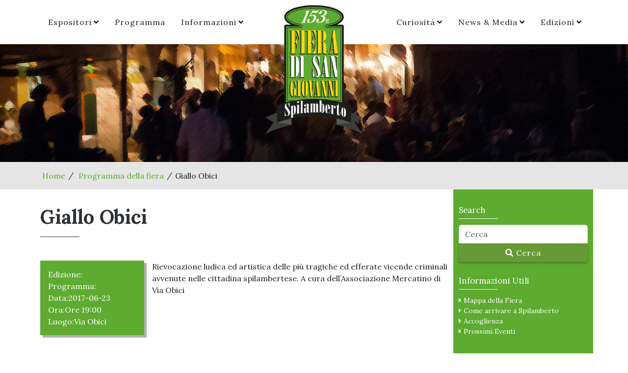

--- FILE ---
content_type: text/html; charset=UTF-8
request_url: https://www.fierasangiovanni.it/eventi/giallo-obici/
body_size: 16378
content:
<!DOCTYPE html>
<html lang="it-IT" class="no-js">
<head>
	<meta charset="UTF-8">
	<meta name="viewport" content="width=device-width, initial-scale=1, shrink-to-fit=no">
	<link rel="profile" href="http://gmpg.org/xfn/11">
	<link rel="pingback" href="https://www.fierasangiovanni.it/xmlrpc.php">
	<link rel="shortcut icon" type="image/png" href="https://www.fierasangiovanni.it/wp-content/themes/fierasangiovanni/img/favicon.ico"/>
	<meta name='robots' content='index, follow, max-image-preview:large, max-snippet:-1, max-video-preview:-1' />
		<!-- Consent Manager -->
		<link rel="preconnect" href="https://www.googletagmanager.com">

		<script type="text/javascript">
			window.dataLayer = window.dataLayer || [];

			function gtag() {
				dataLayer.push(arguments);
			}
			gtag('consent', 'default', {
				'ad_storage': 'denied',
				'ad_user_data': 'denied',
				'ad_personalization': 'denied',
				'analytics_storage': 'denied',
				'functionality_storage': 'granted',
				'personalization_storage': 'denied',
				'security_storage': 'denied',
			});

					</script>
		<!-- End Consent Manager -->

		<!-- Google Tag Manager -->
		<script>
			(function(w, d, s, l, i) {
				w[l] = w[l] || [];
				w[l].push({
					'gtm.start': new Date().getTime(),
					event: 'gtm.js'
				});
				var f = d.getElementsByTagName(s)[0],
					j = d.createElement(s),
					dl = l != 'dataLayer' ? '&l=' + l : '';
				j.async = true;
				j.src =
					'https://www.googletagmanager.com/gtm.js?id=' + i + dl;
				f.parentNode.insertBefore(j, f);
			})(window, document, 'script', 'dataLayer', 'GTM-TSFQ7GP');
		</script>
		<!-- End Google Tag Manager -->

	
	<!-- This site is optimized with the Yoast SEO plugin v26.7 - https://yoast.com/wordpress/plugins/seo/ -->
	<title>Giallo Obici - Fiera di San Giovanni Spilamberto</title>
	<meta name="description" content="Giallo Obici... Leggi tutto su Fiera di San Giovanni Spilamberto" />
	<link rel="canonical" href="https://www.fierasangiovanni.it/eventi/giallo-obici/" />
	<meta property="og:locale" content="it_IT" />
	<meta property="og:type" content="article" />
	<meta property="og:title" content="Giallo Obici - Fiera di San Giovanni Spilamberto" />
	<meta property="og:description" content="Giallo Obici... Leggi tutto su Fiera di San Giovanni Spilamberto" />
	<meta property="og:url" content="https://www.fierasangiovanni.it/eventi/giallo-obici/" />
	<meta property="og:site_name" content="Fiera di San Giovanni Spilamberto" />
	<meta property="article:publisher" content="https://www.facebook.com/fierasangiovanni.it/?ref=ts&amp;amp%3bamp%3bamp%3bfref=ts" />
	<meta property="article:modified_time" content="2017-06-21T09:40:32+00:00" />
	<meta property="og:image" content="https://www.fierasangiovanni.it/wp-content/uploads/2019/05/149-fiera-di-san-giovanni-spilamberto-fb.jpg" />
	<meta property="og:image:width" content="1200" />
	<meta property="og:image:height" content="630" />
	<meta property="og:image:type" content="image/jpeg" />
	<meta name="twitter:card" content="summary_large_image" />
	<script type="application/ld+json" class="yoast-schema-graph">{"@context":"https://schema.org","@graph":[{"@type":"WebPage","@id":"https://www.fierasangiovanni.it/eventi/giallo-obici/","url":"https://www.fierasangiovanni.it/eventi/giallo-obici/","name":"Giallo Obici - Fiera di San Giovanni Spilamberto","isPartOf":{"@id":"https://www.fierasangiovanni.it/#website"},"datePublished":"2017-05-30T10:59:55+00:00","dateModified":"2017-06-21T09:40:32+00:00","description":"Giallo Obici... Leggi tutto su Fiera di San Giovanni Spilamberto","breadcrumb":{"@id":"https://www.fierasangiovanni.it/eventi/giallo-obici/#breadcrumb"},"inLanguage":"it-IT","potentialAction":[{"@type":"ReadAction","target":["https://www.fierasangiovanni.it/eventi/giallo-obici/"]}]},{"@type":"BreadcrumbList","@id":"https://www.fierasangiovanni.it/eventi/giallo-obici/#breadcrumb","itemListElement":[{"@type":"ListItem","position":1,"name":"Home","item":"https://www.fierasangiovanni.it/"},{"@type":"ListItem","position":2,"name":"Eventi","item":"https://www.fierasangiovanni.it/eventi/"},{"@type":"ListItem","position":3,"name":"Giallo Obici"}]},{"@type":"WebSite","@id":"https://www.fierasangiovanni.it/#website","url":"https://www.fierasangiovanni.it/","name":"Fiera di San Giovanni Spilamberto","description":"La fiera del gusto e della tradizione","potentialAction":[{"@type":"SearchAction","target":{"@type":"EntryPoint","urlTemplate":"https://www.fierasangiovanni.it/?s={search_term_string}"},"query-input":{"@type":"PropertyValueSpecification","valueRequired":true,"valueName":"search_term_string"}}],"inLanguage":"it-IT"}]}</script>
	<!-- / Yoast SEO plugin. -->


<link rel='dns-prefetch' href='//fonts.googleapis.com' />
<link rel='dns-prefetch' href='//cdn.linearicons.com' />
<link rel="alternate" title="oEmbed (JSON)" type="application/json+oembed" href="https://www.fierasangiovanni.it/wp-json/oembed/1.0/embed?url=https%3A%2F%2Fwww.fierasangiovanni.it%2Feventi%2Fgiallo-obici%2F" />
<link rel="alternate" title="oEmbed (XML)" type="text/xml+oembed" href="https://www.fierasangiovanni.it/wp-json/oembed/1.0/embed?url=https%3A%2F%2Fwww.fierasangiovanni.it%2Feventi%2Fgiallo-obici%2F&#038;format=xml" />
<style id='wp-img-auto-sizes-contain-inline-css' type='text/css'>
img:is([sizes=auto i],[sizes^="auto," i]){contain-intrinsic-size:3000px 1500px}
/*# sourceURL=wp-img-auto-sizes-contain-inline-css */
</style>
<style id='wp-emoji-styles-inline-css' type='text/css'>

	img.wp-smiley, img.emoji {
		display: inline !important;
		border: none !important;
		box-shadow: none !important;
		height: 1em !important;
		width: 1em !important;
		margin: 0 0.07em !important;
		vertical-align: -0.1em !important;
		background: none !important;
		padding: 0 !important;
	}
/*# sourceURL=wp-emoji-styles-inline-css */
</style>
<link rel='stylesheet' id='wp-block-library-css' href='https://www.fierasangiovanni.it/wp-includes/css/dist/block-library/style.min.css?ver=6.9' type='text/css' media='all' />
<style id='global-styles-inline-css' type='text/css'>
:root{--wp--preset--aspect-ratio--square: 1;--wp--preset--aspect-ratio--4-3: 4/3;--wp--preset--aspect-ratio--3-4: 3/4;--wp--preset--aspect-ratio--3-2: 3/2;--wp--preset--aspect-ratio--2-3: 2/3;--wp--preset--aspect-ratio--16-9: 16/9;--wp--preset--aspect-ratio--9-16: 9/16;--wp--preset--color--black: #000000;--wp--preset--color--cyan-bluish-gray: #abb8c3;--wp--preset--color--white: #ffffff;--wp--preset--color--pale-pink: #f78da7;--wp--preset--color--vivid-red: #cf2e2e;--wp--preset--color--luminous-vivid-orange: #ff6900;--wp--preset--color--luminous-vivid-amber: #fcb900;--wp--preset--color--light-green-cyan: #7bdcb5;--wp--preset--color--vivid-green-cyan: #00d084;--wp--preset--color--pale-cyan-blue: #8ed1fc;--wp--preset--color--vivid-cyan-blue: #0693e3;--wp--preset--color--vivid-purple: #9b51e0;--wp--preset--gradient--vivid-cyan-blue-to-vivid-purple: linear-gradient(135deg,rgb(6,147,227) 0%,rgb(155,81,224) 100%);--wp--preset--gradient--light-green-cyan-to-vivid-green-cyan: linear-gradient(135deg,rgb(122,220,180) 0%,rgb(0,208,130) 100%);--wp--preset--gradient--luminous-vivid-amber-to-luminous-vivid-orange: linear-gradient(135deg,rgb(252,185,0) 0%,rgb(255,105,0) 100%);--wp--preset--gradient--luminous-vivid-orange-to-vivid-red: linear-gradient(135deg,rgb(255,105,0) 0%,rgb(207,46,46) 100%);--wp--preset--gradient--very-light-gray-to-cyan-bluish-gray: linear-gradient(135deg,rgb(238,238,238) 0%,rgb(169,184,195) 100%);--wp--preset--gradient--cool-to-warm-spectrum: linear-gradient(135deg,rgb(74,234,220) 0%,rgb(151,120,209) 20%,rgb(207,42,186) 40%,rgb(238,44,130) 60%,rgb(251,105,98) 80%,rgb(254,248,76) 100%);--wp--preset--gradient--blush-light-purple: linear-gradient(135deg,rgb(255,206,236) 0%,rgb(152,150,240) 100%);--wp--preset--gradient--blush-bordeaux: linear-gradient(135deg,rgb(254,205,165) 0%,rgb(254,45,45) 50%,rgb(107,0,62) 100%);--wp--preset--gradient--luminous-dusk: linear-gradient(135deg,rgb(255,203,112) 0%,rgb(199,81,192) 50%,rgb(65,88,208) 100%);--wp--preset--gradient--pale-ocean: linear-gradient(135deg,rgb(255,245,203) 0%,rgb(182,227,212) 50%,rgb(51,167,181) 100%);--wp--preset--gradient--electric-grass: linear-gradient(135deg,rgb(202,248,128) 0%,rgb(113,206,126) 100%);--wp--preset--gradient--midnight: linear-gradient(135deg,rgb(2,3,129) 0%,rgb(40,116,252) 100%);--wp--preset--font-size--small: 13px;--wp--preset--font-size--medium: 20px;--wp--preset--font-size--large: 36px;--wp--preset--font-size--x-large: 42px;--wp--preset--spacing--20: 0.44rem;--wp--preset--spacing--30: 0.67rem;--wp--preset--spacing--40: 1rem;--wp--preset--spacing--50: 1.5rem;--wp--preset--spacing--60: 2.25rem;--wp--preset--spacing--70: 3.38rem;--wp--preset--spacing--80: 5.06rem;--wp--preset--shadow--natural: 6px 6px 9px rgba(0, 0, 0, 0.2);--wp--preset--shadow--deep: 12px 12px 50px rgba(0, 0, 0, 0.4);--wp--preset--shadow--sharp: 6px 6px 0px rgba(0, 0, 0, 0.2);--wp--preset--shadow--outlined: 6px 6px 0px -3px rgb(255, 255, 255), 6px 6px rgb(0, 0, 0);--wp--preset--shadow--crisp: 6px 6px 0px rgb(0, 0, 0);}:where(.is-layout-flex){gap: 0.5em;}:where(.is-layout-grid){gap: 0.5em;}body .is-layout-flex{display: flex;}.is-layout-flex{flex-wrap: wrap;align-items: center;}.is-layout-flex > :is(*, div){margin: 0;}body .is-layout-grid{display: grid;}.is-layout-grid > :is(*, div){margin: 0;}:where(.wp-block-columns.is-layout-flex){gap: 2em;}:where(.wp-block-columns.is-layout-grid){gap: 2em;}:where(.wp-block-post-template.is-layout-flex){gap: 1.25em;}:where(.wp-block-post-template.is-layout-grid){gap: 1.25em;}.has-black-color{color: var(--wp--preset--color--black) !important;}.has-cyan-bluish-gray-color{color: var(--wp--preset--color--cyan-bluish-gray) !important;}.has-white-color{color: var(--wp--preset--color--white) !important;}.has-pale-pink-color{color: var(--wp--preset--color--pale-pink) !important;}.has-vivid-red-color{color: var(--wp--preset--color--vivid-red) !important;}.has-luminous-vivid-orange-color{color: var(--wp--preset--color--luminous-vivid-orange) !important;}.has-luminous-vivid-amber-color{color: var(--wp--preset--color--luminous-vivid-amber) !important;}.has-light-green-cyan-color{color: var(--wp--preset--color--light-green-cyan) !important;}.has-vivid-green-cyan-color{color: var(--wp--preset--color--vivid-green-cyan) !important;}.has-pale-cyan-blue-color{color: var(--wp--preset--color--pale-cyan-blue) !important;}.has-vivid-cyan-blue-color{color: var(--wp--preset--color--vivid-cyan-blue) !important;}.has-vivid-purple-color{color: var(--wp--preset--color--vivid-purple) !important;}.has-black-background-color{background-color: var(--wp--preset--color--black) !important;}.has-cyan-bluish-gray-background-color{background-color: var(--wp--preset--color--cyan-bluish-gray) !important;}.has-white-background-color{background-color: var(--wp--preset--color--white) !important;}.has-pale-pink-background-color{background-color: var(--wp--preset--color--pale-pink) !important;}.has-vivid-red-background-color{background-color: var(--wp--preset--color--vivid-red) !important;}.has-luminous-vivid-orange-background-color{background-color: var(--wp--preset--color--luminous-vivid-orange) !important;}.has-luminous-vivid-amber-background-color{background-color: var(--wp--preset--color--luminous-vivid-amber) !important;}.has-light-green-cyan-background-color{background-color: var(--wp--preset--color--light-green-cyan) !important;}.has-vivid-green-cyan-background-color{background-color: var(--wp--preset--color--vivid-green-cyan) !important;}.has-pale-cyan-blue-background-color{background-color: var(--wp--preset--color--pale-cyan-blue) !important;}.has-vivid-cyan-blue-background-color{background-color: var(--wp--preset--color--vivid-cyan-blue) !important;}.has-vivid-purple-background-color{background-color: var(--wp--preset--color--vivid-purple) !important;}.has-black-border-color{border-color: var(--wp--preset--color--black) !important;}.has-cyan-bluish-gray-border-color{border-color: var(--wp--preset--color--cyan-bluish-gray) !important;}.has-white-border-color{border-color: var(--wp--preset--color--white) !important;}.has-pale-pink-border-color{border-color: var(--wp--preset--color--pale-pink) !important;}.has-vivid-red-border-color{border-color: var(--wp--preset--color--vivid-red) !important;}.has-luminous-vivid-orange-border-color{border-color: var(--wp--preset--color--luminous-vivid-orange) !important;}.has-luminous-vivid-amber-border-color{border-color: var(--wp--preset--color--luminous-vivid-amber) !important;}.has-light-green-cyan-border-color{border-color: var(--wp--preset--color--light-green-cyan) !important;}.has-vivid-green-cyan-border-color{border-color: var(--wp--preset--color--vivid-green-cyan) !important;}.has-pale-cyan-blue-border-color{border-color: var(--wp--preset--color--pale-cyan-blue) !important;}.has-vivid-cyan-blue-border-color{border-color: var(--wp--preset--color--vivid-cyan-blue) !important;}.has-vivid-purple-border-color{border-color: var(--wp--preset--color--vivid-purple) !important;}.has-vivid-cyan-blue-to-vivid-purple-gradient-background{background: var(--wp--preset--gradient--vivid-cyan-blue-to-vivid-purple) !important;}.has-light-green-cyan-to-vivid-green-cyan-gradient-background{background: var(--wp--preset--gradient--light-green-cyan-to-vivid-green-cyan) !important;}.has-luminous-vivid-amber-to-luminous-vivid-orange-gradient-background{background: var(--wp--preset--gradient--luminous-vivid-amber-to-luminous-vivid-orange) !important;}.has-luminous-vivid-orange-to-vivid-red-gradient-background{background: var(--wp--preset--gradient--luminous-vivid-orange-to-vivid-red) !important;}.has-very-light-gray-to-cyan-bluish-gray-gradient-background{background: var(--wp--preset--gradient--very-light-gray-to-cyan-bluish-gray) !important;}.has-cool-to-warm-spectrum-gradient-background{background: var(--wp--preset--gradient--cool-to-warm-spectrum) !important;}.has-blush-light-purple-gradient-background{background: var(--wp--preset--gradient--blush-light-purple) !important;}.has-blush-bordeaux-gradient-background{background: var(--wp--preset--gradient--blush-bordeaux) !important;}.has-luminous-dusk-gradient-background{background: var(--wp--preset--gradient--luminous-dusk) !important;}.has-pale-ocean-gradient-background{background: var(--wp--preset--gradient--pale-ocean) !important;}.has-electric-grass-gradient-background{background: var(--wp--preset--gradient--electric-grass) !important;}.has-midnight-gradient-background{background: var(--wp--preset--gradient--midnight) !important;}.has-small-font-size{font-size: var(--wp--preset--font-size--small) !important;}.has-medium-font-size{font-size: var(--wp--preset--font-size--medium) !important;}.has-large-font-size{font-size: var(--wp--preset--font-size--large) !important;}.has-x-large-font-size{font-size: var(--wp--preset--font-size--x-large) !important;}
/*# sourceURL=global-styles-inline-css */
</style>

<style id='classic-theme-styles-inline-css' type='text/css'>
/*! This file is auto-generated */
.wp-block-button__link{color:#fff;background-color:#32373c;border-radius:9999px;box-shadow:none;text-decoration:none;padding:calc(.667em + 2px) calc(1.333em + 2px);font-size:1.125em}.wp-block-file__button{background:#32373c;color:#fff;text-decoration:none}
/*# sourceURL=/wp-includes/css/classic-themes.min.css */
</style>
<link rel='stylesheet' id='aprivacy-style-css' href='https://www.fierasangiovanni.it/wp-content/plugins/aitec-privacy-cookie/css/style.css?ver=1.0.0' type='text/css' media='all' />
<link rel='stylesheet' id='contact-form-7-css' href='https://www.fierasangiovanni.it/wp-content/plugins/contact-form-7/includes/css/styles.css?ver=6.1.4' type='text/css' media='all' />
<link rel='stylesheet' id='sr7css-css' href='//www.fierasangiovanni.it/wp-content/plugins/revslider/public/css/sr7.css?ver=6.7.35' type='text/css' media='all' />
<link rel='stylesheet' id='bootstrap-css' href='https://www.fierasangiovanni.it/wp-content/themes/fierasangiovanni/bootstrap/css/bootstrap.min.css?ver=5.3.3' type='text/css' media='all' />
<link rel='stylesheet' id='fonts-css' href='https://fonts.googleapis.com/css?family=Open+Sans%3A400%2C300%2C700%7CLora%3A400%2C400i%2C700&#038;ver=6.9' type='text/css' media='all' />
<link rel='stylesheet' id='animate-css' href='https://www.fierasangiovanni.it/wp-content/themes/fierasangiovanni/css/animate.min.css?ver=6.9' type='text/css' media='all' />
<link rel='stylesheet' id='sangio-linear-icons-css' href='https://cdn.linearicons.com/free/1.0.0/icon-font.min.css?ver=1.0.0' type='text/css' media='screen' />
<link rel='stylesheet' id='linearicons-css' href='https://www.fierasangiovanni.it/wp-content/themes/fierasangiovanni/fonts/linearicons/css/linearicons.css?ver=1.0.0' type='text/css' media='screen' />
<link rel='stylesheet' id='fontawesome-css' href='https://www.fierasangiovanni.it/wp-content/themes/fierasangiovanni/fonts/fontawesome/css/all.min.css?ver=5.12.1' type='text/css' media='screen' />
<link rel='stylesheet' id='extra-animate-css' href='https://www.fierasangiovanni.it/wp-content/themes/fierasangiovanni/css/extra-animate.css?ver=6.9' type='text/css' media='all' />
<link rel='stylesheet' id='sangio-css' href='https://www.fierasangiovanni.it/wp-content/themes/fierasangiovanni/style.css?ver=1.0.1' type='text/css' media='all' />
<script type="text/javascript" src="https://www.fierasangiovanni.it/wp-includes/js/jquery/jquery.min.js?ver=3.7.1" id="jquery-core-js"></script>
<script type="text/javascript" src="https://www.fierasangiovanni.it/wp-includes/js/jquery/jquery-migrate.min.js?ver=3.4.1" id="jquery-migrate-js"></script>
<script type="text/javascript" id="aprivacy-js-ajax-js-extra">
/* <![CDATA[ */
var priv_aitec_ajax = {"ajaxurl":"https://www.fierasangiovanni.it/wp-admin/admin-ajax.php"};
//# sourceURL=aprivacy-js-ajax-js-extra
/* ]]> */
</script>
<script type="text/javascript" src="https://www.fierasangiovanni.it/wp-content/plugins/aitec-privacy-cookie/js/privacy.lib.js?ver=1.1" id="aprivacy-js-ajax-js"></script>
<script type="text/javascript" src="https://www.fierasangiovanni.it/wp-content/plugins/intelly-countdown/assets/deps/moment/moment.js?v=2.0.8&amp;ver=6.9" id="ICP__moment-js"></script>
<script type="text/javascript" src="https://www.fierasangiovanni.it/wp-content/plugins/intelly-countdown/assets/js/icp.library.js?v=2.0.8&amp;ver=6.9" id="ICP__icp.library-js"></script>
<script type="text/javascript" src="//www.fierasangiovanni.it/wp-content/plugins/revslider/public/js/libs/tptools.js?ver=6.7.35" id="tp-tools-js" async="async" data-wp-strategy="async"></script>
<script type="text/javascript" src="//www.fierasangiovanni.it/wp-content/plugins/revslider/public/js/sr7.js?ver=6.7.35" id="sr7-js" async="async" data-wp-strategy="async"></script>
<script></script><link rel="https://api.w.org/" href="https://www.fierasangiovanni.it/wp-json/" /><link rel="EditURI" type="application/rsd+xml" title="RSD" href="https://www.fierasangiovanni.it/xmlrpc.php?rsd" />
<link rel='shortlink' href='https://www.fierasangiovanni.it/?p=1362' />
<meta name="generator" content="Powered by WPBakery Page Builder - drag and drop page builder for WordPress."/>
<link rel="preconnect" href="https://fonts.googleapis.com">
<link rel="preconnect" href="https://fonts.gstatic.com/" crossorigin>
<meta name="generator" content="Powered by Slider Revolution 6.7.35 - responsive, Mobile-Friendly Slider Plugin for WordPress with comfortable drag and drop interface." />
<script>
	window._tpt			??= {};
	window.SR7			??= {};
	_tpt.R				??= {};
	_tpt.R.fonts		??= {};
	_tpt.R.fonts.customFonts??= {};
	SR7.devMode			=  false;
	SR7.F 				??= {};
	SR7.G				??= {};
	SR7.LIB				??= {};
	SR7.E				??= {};
	SR7.E.gAddons		??= {};
	SR7.E.php 			??= {};
	SR7.E.nonce			= '787c6c3d2e';
	SR7.E.ajaxurl		= 'https://www.fierasangiovanni.it/wp-admin/admin-ajax.php';
	SR7.E.resturl		= 'https://www.fierasangiovanni.it/wp-json/';
	SR7.E.slug_path		= 'revslider/revslider.php';
	SR7.E.slug			= 'revslider';
	SR7.E.plugin_url	= 'https://www.fierasangiovanni.it/wp-content/plugins/revslider/';
	SR7.E.wp_plugin_url = 'https://www.fierasangiovanni.it/wp-content/plugins/';
	SR7.E.revision		= '6.7.35';
	SR7.E.fontBaseUrl	= '';
	SR7.G.breakPoints 	= [1240,1024,778,480];
	SR7.E.modules 		= ['module','page','slide','layer','draw','animate','srtools','canvas','defaults','carousel','navigation','media','modifiers','migration'];
	SR7.E.libs 			= ['WEBGL'];
	SR7.E.css 			= ['csslp','cssbtns','cssfilters','cssnav','cssmedia'];
	SR7.E.resources		= {};
	SR7.E.ytnc			= false;
	SR7.E.wpml			??= {};
	SR7.E.wpml.lang		= 'it';
	SR7.JSON			??= {};
/*! Slider Revolution 7.0 - Page Processor */
!function(){"use strict";window.SR7??={},window._tpt??={},SR7.version="Slider Revolution 6.7.16",_tpt.getMobileZoom=()=>_tpt.is_mobile?document.documentElement.clientWidth/window.innerWidth:1,_tpt.getWinDim=function(t){_tpt.screenHeightWithUrlBar??=window.innerHeight;let e=SR7.F?.modal?.visible&&SR7.M[SR7.F.module.getIdByAlias(SR7.F.modal.requested)];_tpt.scrollBar=window.innerWidth!==document.documentElement.clientWidth||e&&window.innerWidth!==e.c.module.clientWidth,_tpt.winW=_tpt.getMobileZoom()*window.innerWidth-(_tpt.scrollBar||"prepare"==t?_tpt.scrollBarW??_tpt.mesureScrollBar():0),_tpt.winH=_tpt.getMobileZoom()*window.innerHeight,_tpt.winWAll=document.documentElement.clientWidth},_tpt.getResponsiveLevel=function(t,e){SR7.M[e];return _tpt.closestGE(t,_tpt.winWAll)},_tpt.mesureScrollBar=function(){let t=document.createElement("div");return t.className="RSscrollbar-measure",t.style.width="100px",t.style.height="100px",t.style.overflow="scroll",t.style.position="absolute",t.style.top="-9999px",document.body.appendChild(t),_tpt.scrollBarW=t.offsetWidth-t.clientWidth,document.body.removeChild(t),_tpt.scrollBarW},_tpt.loadCSS=async function(t,e,s){return s?_tpt.R.fonts.required[e].status=1:(_tpt.R[e]??={},_tpt.R[e].status=1),new Promise(((i,n)=>{if(_tpt.isStylesheetLoaded(t))s?_tpt.R.fonts.required[e].status=2:_tpt.R[e].status=2,i();else{const o=document.createElement("link");o.rel="stylesheet";let l="text",r="css";o["type"]=l+"/"+r,o.href=t,o.onload=()=>{s?_tpt.R.fonts.required[e].status=2:_tpt.R[e].status=2,i()},o.onerror=()=>{s?_tpt.R.fonts.required[e].status=3:_tpt.R[e].status=3,n(new Error(`Failed to load CSS: ${t}`))},document.head.appendChild(o)}}))},_tpt.addContainer=function(t){const{tag:e="div",id:s,class:i,datas:n,textContent:o,iHTML:l}=t,r=document.createElement(e);if(s&&""!==s&&(r.id=s),i&&""!==i&&(r.className=i),n)for(const[t,e]of Object.entries(n))"style"==t?r.style.cssText=e:r.setAttribute(`data-${t}`,e);return o&&(r.textContent=o),l&&(r.innerHTML=l),r},_tpt.collector=function(){return{fragment:new DocumentFragment,add(t){var e=_tpt.addContainer(t);return this.fragment.appendChild(e),e},append(t){t.appendChild(this.fragment)}}},_tpt.isStylesheetLoaded=function(t){let e=t.split("?")[0];return Array.from(document.querySelectorAll('link[rel="stylesheet"], link[rel="preload"]')).some((t=>t.href.split("?")[0]===e))},_tpt.preloader={requests:new Map,preloaderTemplates:new Map,show:function(t,e){if(!e||!t)return;const{type:s,color:i}=e;if(s<0||"off"==s)return;const n=`preloader_${s}`;let o=this.preloaderTemplates.get(n);o||(o=this.build(s,i),this.preloaderTemplates.set(n,o)),this.requests.has(t)||this.requests.set(t,{count:0});const l=this.requests.get(t);clearTimeout(l.timer),l.count++,1===l.count&&(l.timer=setTimeout((()=>{l.preloaderClone=o.cloneNode(!0),l.anim&&l.anim.kill(),void 0!==_tpt.gsap?l.anim=_tpt.gsap.fromTo(l.preloaderClone,1,{opacity:0},{opacity:1}):l.preloaderClone.classList.add("sr7-fade-in"),t.appendChild(l.preloaderClone)}),150))},hide:function(t){if(!this.requests.has(t))return;const e=this.requests.get(t);e.count--,e.count<0&&(e.count=0),e.anim&&e.anim.kill(),0===e.count&&(clearTimeout(e.timer),e.preloaderClone&&(e.preloaderClone.classList.remove("sr7-fade-in"),e.anim=_tpt.gsap.to(e.preloaderClone,.3,{opacity:0,onComplete:function(){e.preloaderClone.remove()}})))},state:function(t){if(!this.requests.has(t))return!1;return this.requests.get(t).count>0},build:(t,e="#ffffff",s="")=>{if(t<0||"off"===t)return null;const i=parseInt(t);if(t="prlt"+i,isNaN(i))return null;if(_tpt.loadCSS(SR7.E.plugin_url+"public/css/preloaders/t"+i+".css","preloader_"+t),isNaN(i)||i<6){const n=`background-color:${e}`,o=1===i||2==i?n:"",l=3===i||4==i?n:"",r=_tpt.collector();["dot1","dot2","bounce1","bounce2","bounce3"].forEach((t=>r.add({tag:"div",class:t,datas:{style:l}})));const d=_tpt.addContainer({tag:"sr7-prl",class:`${t} ${s}`,datas:{style:o}});return r.append(d),d}{let n={};if(7===i){let t;e.startsWith("#")?(t=e.replace("#",""),t=`rgba(${parseInt(t.substring(0,2),16)}, ${parseInt(t.substring(2,4),16)}, ${parseInt(t.substring(4,6),16)}, `):e.startsWith("rgb")&&(t=e.slice(e.indexOf("(")+1,e.lastIndexOf(")")).split(",").map((t=>t.trim())),t=`rgba(${t[0]}, ${t[1]}, ${t[2]}, `),t&&(n.style=`border-top-color: ${t}0.65); border-bottom-color: ${t}0.15); border-left-color: ${t}0.65); border-right-color: ${t}0.15)`)}else 12===i&&(n.style=`background:${e}`);const o=[10,0,4,2,5,9,0,4,4,2][i-6],l=_tpt.collector(),r=l.add({tag:"div",class:"sr7-prl-inner",datas:n});Array.from({length:o}).forEach((()=>r.appendChild(l.add({tag:"span",datas:{style:`background:${e}`}}))));const d=_tpt.addContainer({tag:"sr7-prl",class:`${t} ${s}`});return l.append(d),d}}},SR7.preLoader={show:(t,e)=>{"off"!==(SR7.M[t]?.settings?.pLoader?.type??"off")&&_tpt.preloader.show(e||SR7.M[t].c.module,SR7.M[t]?.settings?.pLoader??{color:"#fff",type:10})},hide:(t,e)=>{"off"!==(SR7.M[t]?.settings?.pLoader?.type??"off")&&_tpt.preloader.hide(e||SR7.M[t].c.module)},state:(t,e)=>_tpt.preloader.state(e||SR7.M[t].c.module)},_tpt.prepareModuleHeight=function(t){window.SR7.M??={},window.SR7.M[t.id]??={},"ignore"==t.googleFont&&(SR7.E.ignoreGoogleFont=!0);let e=window.SR7.M[t.id];if(null==_tpt.scrollBarW&&_tpt.mesureScrollBar(),e.c??={},e.states??={},e.settings??={},e.settings.size??={},t.fixed&&(e.settings.fixed=!0),e.c.module=document.querySelector("sr7-module#"+t.id),e.c.adjuster=e.c.module.getElementsByTagName("sr7-adjuster")[0],e.c.content=e.c.module.getElementsByTagName("sr7-content")[0],"carousel"==t.type&&(e.c.carousel=e.c.content.getElementsByTagName("sr7-carousel")[0]),null==e.c.module||null==e.c.module)return;t.plType&&t.plColor&&(e.settings.pLoader={type:t.plType,color:t.plColor}),void 0===t.plType||"off"===t.plType||SR7.preLoader.state(t.id)&&SR7.preLoader.state(t.id,e.c.module)||SR7.preLoader.show(t.id,e.c.module),_tpt.winW||_tpt.getWinDim("prepare"),_tpt.getWinDim();let s=""+e.c.module.dataset?.modal;"modal"==s||"true"==s||"undefined"!==s&&"false"!==s||(e.settings.size.fullWidth=t.size.fullWidth,e.LEV??=_tpt.getResponsiveLevel(window.SR7.G.breakPoints,t.id),t.vpt=_tpt.fillArray(t.vpt,5),e.settings.vPort=t.vpt[e.LEV],void 0!==t.el&&"720"==t.el[4]&&t.gh[4]!==t.el[4]&&"960"==t.el[3]&&t.gh[3]!==t.el[3]&&"768"==t.el[2]&&t.gh[2]!==t.el[2]&&delete t.el,e.settings.size.height=null==t.el||null==t.el[e.LEV]||0==t.el[e.LEV]||"auto"==t.el[e.LEV]?_tpt.fillArray(t.gh,5,-1):_tpt.fillArray(t.el,5,-1),e.settings.size.width=_tpt.fillArray(t.gw,5,-1),e.settings.size.minHeight=_tpt.fillArray(t.mh??[0],5,-1),e.cacheSize={fullWidth:e.settings.size?.fullWidth,fullHeight:e.settings.size?.fullHeight},void 0!==t.off&&(t.off?.t&&(e.settings.size.m??={})&&(e.settings.size.m.t=t.off.t),t.off?.b&&(e.settings.size.m??={})&&(e.settings.size.m.b=t.off.b),t.off?.l&&(e.settings.size.p??={})&&(e.settings.size.p.l=t.off.l),t.off?.r&&(e.settings.size.p??={})&&(e.settings.size.p.r=t.off.r),e.offsetPrepared=!0),_tpt.updatePMHeight(t.id,t,!0))},_tpt.updatePMHeight=(t,e,s)=>{let i=SR7.M[t];var n=i.settings.size.fullWidth?_tpt.winW:i.c.module.parentNode.offsetWidth;n=0===n||isNaN(n)?_tpt.winW:n;let o=i.settings.size.width[i.LEV]||i.settings.size.width[i.LEV++]||i.settings.size.width[i.LEV--]||n,l=i.settings.size.height[i.LEV]||i.settings.size.height[i.LEV++]||i.settings.size.height[i.LEV--]||0,r=i.settings.size.minHeight[i.LEV]||i.settings.size.minHeight[i.LEV++]||i.settings.size.minHeight[i.LEV--]||0;if(l="auto"==l?0:l,l=parseInt(l),"carousel"!==e.type&&(n-=parseInt(e.onw??0)||0),i.MP=!i.settings.size.fullWidth&&n<o||_tpt.winW<o?Math.min(1,n/o):1,e.size.fullScreen||e.size.fullHeight){let t=parseInt(e.fho)||0,s=(""+e.fho).indexOf("%")>-1;e.newh=_tpt.winH-(s?_tpt.winH*t/100:t)}else e.newh=i.MP*Math.max(l,r);if(e.newh+=(parseInt(e.onh??0)||0)+(parseInt(e.carousel?.pt)||0)+(parseInt(e.carousel?.pb)||0),void 0!==e.slideduration&&(e.newh=Math.max(e.newh,parseInt(e.slideduration)/3)),e.shdw&&_tpt.buildShadow(e.id,e),i.c.adjuster.style.height=e.newh+"px",i.c.module.style.height=e.newh+"px",i.c.content.style.height=e.newh+"px",i.states.heightPrepared=!0,i.dims??={},i.dims.moduleRect=i.c.module.getBoundingClientRect(),i.c.content.style.left="-"+i.dims.moduleRect.left+"px",!i.settings.size.fullWidth)return s&&requestAnimationFrame((()=>{n!==i.c.module.parentNode.offsetWidth&&_tpt.updatePMHeight(e.id,e)})),void _tpt.bgStyle(e.id,e,window.innerWidth==_tpt.winW,!0);_tpt.bgStyle(e.id,e,window.innerWidth==_tpt.winW,!0),requestAnimationFrame((function(){s&&requestAnimationFrame((()=>{n!==i.c.module.parentNode.offsetWidth&&_tpt.updatePMHeight(e.id,e)}))})),i.earlyResizerFunction||(i.earlyResizerFunction=function(){requestAnimationFrame((function(){_tpt.getWinDim(),_tpt.moduleDefaults(e.id,e),_tpt.updateSlideBg(t,!0)}))},window.addEventListener("resize",i.earlyResizerFunction))},_tpt.buildShadow=function(t,e){let s=SR7.M[t];null==s.c.shadow&&(s.c.shadow=document.createElement("sr7-module-shadow"),s.c.shadow.classList.add("sr7-shdw-"+e.shdw),s.c.content.appendChild(s.c.shadow))},_tpt.bgStyle=async(t,e,s,i,n)=>{const o=SR7.M[t];if((e=e??o.settings).fixed&&!o.c.module.classList.contains("sr7-top-fixed")&&(o.c.module.classList.add("sr7-top-fixed"),o.c.module.style.position="fixed",o.c.module.style.width="100%",o.c.module.style.top="0px",o.c.module.style.left="0px",o.c.module.style.pointerEvents="none",o.c.module.style.zIndex=5e3,o.c.content.style.pointerEvents="none"),null==o.c.bgcanvas){let t=document.createElement("sr7-module-bg"),l=!1;if("string"==typeof e?.bg?.color&&e?.bg?.color.includes("{"))if(_tpt.gradient&&_tpt.gsap)e.bg.color=_tpt.gradient.convert(e.bg.color);else try{let t=JSON.parse(e.bg.color);(t?.orig||t?.string)&&(e.bg.color=JSON.parse(e.bg.color))}catch(t){return}let r="string"==typeof e?.bg?.color?e?.bg?.color||"transparent":e?.bg?.color?.string??e?.bg?.color?.orig??e?.bg?.color?.color??"transparent";if(t.style["background"+(String(r).includes("grad")?"":"Color")]=r,("transparent"!==r||n)&&(l=!0),o.offsetPrepared&&(t.style.visibility="hidden"),e?.bg?.image?.src&&(t.style.backgroundImage=`url(${e?.bg?.image.src})`,t.style.backgroundSize=""==(e.bg.image?.size??"")?"cover":e.bg.image.size,t.style.backgroundPosition=e.bg.image.position,t.style.backgroundRepeat=""==e.bg.image.repeat||null==e.bg.image.repeat?"no-repeat":e.bg.image.repeat,l=!0),!l)return;o.c.bgcanvas=t,e.size.fullWidth?t.style.width=_tpt.winW-(s&&_tpt.winH<document.body.offsetHeight?_tpt.scrollBarW:0)+"px":i&&(t.style.width=o.c.module.offsetWidth+"px"),e.sbt?.use?o.c.content.appendChild(o.c.bgcanvas):o.c.module.appendChild(o.c.bgcanvas)}o.c.bgcanvas.style.height=void 0!==e.newh?e.newh+"px":("carousel"==e.type?o.dims.module.h:o.dims.content.h)+"px",o.c.bgcanvas.style.left=!s&&e.sbt?.use||o.c.bgcanvas.closest("SR7-CONTENT")?"0px":"-"+(o?.dims?.moduleRect?.left??0)+"px"},_tpt.updateSlideBg=function(t,e){const s=SR7.M[t];let i=s.settings;s?.c?.bgcanvas&&(i.size.fullWidth?s.c.bgcanvas.style.width=_tpt.winW-(e&&_tpt.winH<document.body.offsetHeight?_tpt.scrollBarW:0)+"px":preparing&&(s.c.bgcanvas.style.width=s.c.module.offsetWidth+"px"))},_tpt.moduleDefaults=(t,e)=>{let s=SR7.M[t];null!=s&&null!=s.c&&null!=s.c.module&&(s.dims??={},s.dims.moduleRect=s.c.module.getBoundingClientRect(),s.c.content.style.left="-"+s.dims.moduleRect.left+"px",s.c.content.style.width=_tpt.winW-_tpt.scrollBarW+"px","carousel"==e.type&&(s.c.module.style.overflow="visible"),_tpt.bgStyle(t,e,window.innerWidth==_tpt.winW))},_tpt.getOffset=t=>{var e=t.getBoundingClientRect(),s=window.pageXOffset||document.documentElement.scrollLeft,i=window.pageYOffset||document.documentElement.scrollTop;return{top:e.top+i,left:e.left+s}},_tpt.fillArray=function(t,e){let s,i;t=Array.isArray(t)?t:[t];let n=Array(e),o=t.length;for(i=0;i<t.length;i++)n[i+(e-o)]=t[i],null==s&&"#"!==t[i]&&(s=t[i]);for(let t=0;t<e;t++)void 0!==n[t]&&"#"!=n[t]||(n[t]=s),s=n[t];return n},_tpt.closestGE=function(t,e){let s=Number.MAX_VALUE,i=-1;for(let n=0;n<t.length;n++)t[n]-1>=e&&t[n]-1-e<s&&(s=t[n]-1-e,i=n);return++i}}();</script>
<noscript><style> .wpb_animate_when_almost_visible { opacity: 1; }</style></noscript></head>

<body class="wp-singular event_post-template-default single single-event_post postid-1362 wp-theme-fierasangiovanni wpb-js-composer js-comp-ver-8.6.1 vc_responsive">
	<div class="page-wrapper">
		<header id="main-header">
			<div class="container">
				<div class="row">
					<div class="col-md-12">
						<div id="main-menu-wrapper">
							<div class="row">
								<div class="col-md-5 d-none d-xl-block d-lg-block">
									<div class="main-menu-column-wrapper">
										<ul id="main-menu-left" class="menu main-menu left"><li id="menu-item-1713" class="menu-item menu-item-type-post_type menu-item-object-page menu-item-has-children menu-item-1713"><a href="https://www.fierasangiovanni.it/espositori/"><span class="mainMenuElement">Espositori</span></a>
<ul class="sub-menu">
	<li id="menu-item-3017" class="menu-item menu-item-type-post_type menu-item-object-page menu-item-3017"><a href="https://www.fierasangiovanni.it/espositori/"><span class="mainMenuElement">Info e Modulistica</span></a></li>
	<li id="menu-item-1790" class="menu-item menu-item-type-post_type menu-item-object-page menu-item-1790"><a href="https://www.fierasangiovanni.it/sponsor/"><span class="mainMenuElement">Sponsor</span></a></li>
	<li id="menu-item-1718" class="menu-item menu-item-type-post_type menu-item-object-page menu-item-1718"><a href="https://www.fierasangiovanni.it/contatti/"><span class="mainMenuElement">Contatti</span></a></li>
</ul>
</li>
<li id="menu-item-3903" class="menu-item menu-item-type-post_type menu-item-object-edition_post menu-item-3903"><a href="https://www.fierasangiovanni.it/edizioni/edizione-2025/"><span class="mainMenuElement">Programma</span></a></li>
<li id="menu-item-1805" class="menu-item menu-item-type-post_type menu-item-object-page menu-item-has-children menu-item-1805"><a href="https://www.fierasangiovanni.it/informazioni/"><span class="mainMenuElement">Informazioni</span></a>
<ul class="sub-menu">
	<li id="menu-item-1717" class="menu-item menu-item-type-post_type menu-item-object-page menu-item-1717"><a href="https://www.fierasangiovanni.it/come-arrivare/"><span class="mainMenuElement">Come arrivare</span></a></li>
	<li id="menu-item-1721" class="menu-item menu-item-type-post_type menu-item-object-page menu-item-1721"><a href="https://www.fierasangiovanni.it/mappa-della-fiera/"><span class="mainMenuElement">Mappa della Fiera</span></a></li>
	<li id="menu-item-1732" class="menu-item menu-item-type-post_type menu-item-object-page menu-item-1732"><a href="https://www.fierasangiovanni.it/accoglienza/"><span class="mainMenuElement">Accoglienza</span></a></li>
	<li id="menu-item-1816" class="menu-item menu-item-type-post_type menu-item-object-page menu-item-1816"><a href="https://www.fierasangiovanni.it/una-fiera-sostenibile/"><span class="mainMenuElement">Fiera Sostenibile</span></a></li>
	<li id="menu-item-2644" class="menu-item menu-item-type-post_type menu-item-object-page menu-item-2644"><a href="https://www.fierasangiovanni.it/prossimi-eventi/"><span class="mainMenuElement">Prossimi Eventi</span></a></li>
</ul>
</li>
</ul>									</div>
								</div>
								<div class="col-md-2 col-sm-4 col-xs-4 col-4">
									<div class="main-menu-column-wrapper">
										<a id="logo-wrapper" href="https://www.fierasangiovanni.it/" title="Fiera di San Giovanni Spilamberto">
											<img src="https://www.fierasangiovanni.it/wp-content/uploads/2025/05/logo-153-fiera-di-san-giovanni-spilamberto-edizione-2025-resize.png" alt="Fiera di San Giovanni Spilamberto" class="logo"/>
											<img src="https://www.fierasangiovanni.it/wp-content/uploads/2025/05/logo-153-fiera-di-san-giovanni-spilamberto-edizione-2025-small.png" alt="Fiera di San Giovanni Spilamberto" class="logo-small"/>
										</a>
									</div>
								</div>
								<div class="col-md-5 d-none d-xl-block d-lg-block">
									<div class="main-menu-column-wrapper">
										<ul id="main-menu-right" class="menu main-menu right"><li id="menu-item-1804" class="menu-item menu-item-type-post_type menu-item-object-page menu-item-has-children menu-item-1804"><a href="https://www.fierasangiovanni.it/curiosita/"><span class="mainMenuElement">Curiosità</span></a>
<ul class="sub-menu">
	<li id="menu-item-1729" class="menu-item menu-item-type-post_type menu-item-object-page menu-item-1729"><a href="https://www.fierasangiovanni.it/il-palio-di-san-giovanni/"><span class="mainMenuElement">Palio di San Giovanni</span></a></li>
	<li id="menu-item-1730" class="menu-item menu-item-type-post_type menu-item-object-page menu-item-1730"><a href="https://www.fierasangiovanni.it/la-storia-del-santo/"><span class="mainMenuElement">La Storia del Santo</span></a></li>
	<li id="menu-item-1731" class="menu-item menu-item-type-post_type menu-item-object-page menu-item-1731"><a href="https://www.fierasangiovanni.it/aceto-nocino-amaretti-prodotti-tipici-spilamberto/"><span class="mainMenuElement">Prodotti tipici</span></a></li>
	<li id="menu-item-1728" class="menu-item menu-item-type-post_type menu-item-object-page menu-item-1728"><a href="https://www.fierasangiovanni.it/benessere-animale/"><span class="mainMenuElement">Benessere Animale</span></a></li>
</ul>
</li>
<li id="menu-item-1727" class="menu-item menu-item-type-post_type menu-item-object-page current_page_parent menu-item-has-children menu-item-1727"><a href="https://www.fierasangiovanni.it/news-media/"><span class="mainMenuElement">News &#038; Media</span></a>
<ul class="sub-menu">
	<li id="menu-item-1785" class="menu-item menu-item-type-taxonomy menu-item-object-category menu-item-1785"><a href="https://www.fierasangiovanni.it/categorie/approfondimenti/"><span class="mainMenuElement">Approfondimenti</span></a></li>
	<li id="menu-item-1784" class="menu-item menu-item-type-post_type menu-item-object-page menu-item-1784"><a href="https://www.fierasangiovanni.it/comunicati-stampa/"><span class="mainMenuElement">Comunicati Stampa</span></a></li>
</ul>
</li>
<li id="menu-item-1723" class="menu-item menu-item-type-post_type_archive menu-item-object-edition_post menu-item-has-children menu-item-1723"><a href="https://www.fierasangiovanni.it/edizioni/"><span class="mainMenuElement">Edizioni</span></a>
<ul class="sub-menu">
	<li id="menu-item-1788" class="menu-item menu-item-type-post_type_archive menu-item-object-edition_post menu-item-1788"><a href="https://www.fierasangiovanni.it/edizioni/"><span class="mainMenuElement">Tutte le Edizioni</span></a></li>
	<li id="menu-item-1787" class="menu-item menu-item-type-post_type_archive menu-item-object-gallery_post menu-item-1787"><a href="https://www.fierasangiovanni.it/foto-gallery/"><span class="mainMenuElement">Gallerie di foto</span></a></li>
</ul>
</li>
</ul>									</div>
								</div>
							</div>
							<div id="mobile-menu-toggle">
								<span></span>
								<span></span>
								<span></span>
							</div>
							
						</div>
						<ul id="mobile-menu" class="menu mobile-menu"><li id="menu-item-3904" class="menu-item menu-item-type-post_type menu-item-object-edition_post menu-item-3904"><a href="https://www.fierasangiovanni.it/edizioni/edizione-2025/"><span class="mobileMenuElement">Programma della Fiera</span></a></li>
<li id="menu-item-1807" class="menu-item menu-item-type-post_type menu-item-object-page menu-item-1807"><a href="https://www.fierasangiovanni.it/informazioni/"><span class="mobileMenuElement">Informazioni</span></a></li>
<li id="menu-item-3652" class="menu-item menu-item-type-taxonomy menu-item-object-category menu-item-3652"><a href="https://www.fierasangiovanni.it/categorie/approfondimenti/"><span class="mobileMenuElement">Approfondimenti</span></a></li>
<li id="menu-item-3653" class="menu-item menu-item-type-post_type menu-item-object-page menu-item-3653"><a href="https://www.fierasangiovanni.it/comunicati-stampa/"><span class="mobileMenuElement">Comunicati Stampa</span></a></li>
<li id="menu-item-1806" class="menu-item menu-item-type-post_type menu-item-object-page menu-item-1806"><a href="https://www.fierasangiovanni.it/curiosita/"><span class="mobileMenuElement">Curiosità</span></a></li>
<li id="menu-item-1799" class="menu-item menu-item-type-post_type menu-item-object-page menu-item-1799"><a href="https://www.fierasangiovanni.it/una-fiera-sostenibile/"><span class="mobileMenuElement">Una Fiera Sostenibile</span></a></li>
</ul>					</div>
				</div>
			</div>
		</header>
		<div id="content">	
	<div id="primary">
		<div id="slider-wrapper">
	<div id="slider" class="carousel slide oneThirds" data-bs-ride="carousel">		
		<div class="carousel-inner" role="listbox">
						<div class="item active">
				
				<div class="slide slide-0" style="background-image:url('https://www.fierasangiovanni.it/wp-content/themes/fierasangiovanni/img/wide-default.jpg');">
					<img src="https://www.fierasangiovanni.it/wp-content/themes/fierasangiovanni/img/wide-default.jpg" alt="">
				</div>
								<div class="slide-cover"></div>
								
							</div>
					</div>
	</div>
</div>

			<div id="bcrumbs-wrapper">
		<div class="container">
			<div class="row">
				<div class="col-md-12">
					<div id="breadcrumbs" class="breadcrumbs"><div><ol itemscope itemtype="http://schema.org/BreadcrumbList"><li><a title="Home" href="https://www.fierasangiovanni.it">Home</a></li>
<li itemprop="itemListElement" itemscope itemtype="http://schema.org/ListItem"><a itemprop="item" href="https://www.fierasangiovanni.it/programma-della-fiera/"><span itemprop="name">Programma della fiera</span></a><meta itemprop="position" content="1" /></li>
<li itemprop="itemListElement" itemscope itemtype="http://schema.org/ListItem"><span itemprop="name">Giallo Obici</span><meta itemprop="position" content="2" /></li></ol></div></div>				</div>
			</div>
		</div>
	</div>
	
		<div class="main-content">
			<div class="container">
				<div class="row">
					<div class="col-md-9">
						<h1 class="deco-title"><span>Giallo Obici</span></h1>						<div class="event-meta">
							<span class="event-label">Edizione: </span><span class="event-value"><a href="https://www.fierasangiovanni.it/edizioni/2017/" >Edizione 2017</a></span><br />
							<span class="event-label">Programma: </span><span class="event-value"><a href="https://www.fierasangiovanni.it/edizioni/2017/venerdi-23/" >Venerdì 23</a></span><br />
							<span class="event-label">Data: </span><span class="event-value">2017-06-23</span><br />
							<span class="event-label">Ora:</span><span class="event-value">Ore 19:00</span><br />
							<span class="event-label">Luogo:</span><span class="event-value">Via Obici</span>
						</div>
						<div class="content-wrapper">
							<p>Rievocazione ludica ed artistica delle più tragiche ed efferate vicende criminali avvenute nelle cittadina spilambertese. A cura dell&#8217;Associazione Mercatino di Via Obici</p>
						</div>
						
												<hr class="my-3" style="clear:both; border-color:#fff;"></hr>
						<h3 class="deco-title"><span>In programma con:</span></h3>
						<div class="row program-list">
													<div class="col-md-3">
								<figure class="aspect-image mb-3 program-day-block" style="background-image:url('https://www.fierasangiovanni.it/wp-content/themes/fierasangiovanni/img/placeholder.png');">
									<img src="https://www.fierasangiovanni.it/wp-content/themes/fierasangiovanni/img/placeholder.png" alt="This is a placeholder image for Musica dal vivo post ">									<figcaption><a href="https://www.fierasangiovanni.it/eventi/musica-dal-vivo-2/" title="Leggi Musica dal vivo" >Musica dal vivo</a></figcaption>
								</figure>
							</div>
													<div class="col-md-3">
								<figure class="aspect-image mb-3 program-day-block" style="background-image:url('https://www.fierasangiovanni.it/wp-content/themes/fierasangiovanni/img/placeholder.png');">
									<img src="https://www.fierasangiovanni.it/wp-content/themes/fierasangiovanni/img/placeholder.png" alt="This is a placeholder image for Aspettando la Guazza un Bombolone per tutti post ">									<figcaption><a href="https://www.fierasangiovanni.it/eventi/aspettando-la-guazza-un-bombolone-tutti/" title="Leggi Aspettando la Guazza un Bombolone per tutti" >Aspettando la Guazza un Bombolone per tutti</a></figcaption>
								</figure>
							</div>
													<div class="col-md-3">
								<figure class="aspect-image mb-3 program-day-block" style="background-image:url('https://www.fierasangiovanni.it/wp-content/themes/fierasangiovanni/img/placeholder.png');">
									<img src="https://www.fierasangiovanni.it/wp-content/themes/fierasangiovanni/img/placeholder.png" alt="This is a placeholder image for Un&#8217;assurda notte di mezz’estate post ">									<figcaption><a href="https://www.fierasangiovanni.it/eventi/unassurda-notte-mezzestate/" title="Leggi Un&#8217;assurda notte di mezz’estate" >Un&#8217;assurda notte di mezz’estate</a></figcaption>
								</figure>
							</div>
													<div class="col-md-3">
								<figure class="aspect-image mb-3 program-day-block" style="background-image:url('https://www.fierasangiovanni.it/wp-content/themes/fierasangiovanni/img/placeholder.png');">
									<img src="https://www.fierasangiovanni.it/wp-content/themes/fierasangiovanni/img/placeholder.png" alt="This is a placeholder image for Concerto di Nada: &#8220;L&#8217;amore devi seguirlo&#8221; post ">									<figcaption><a href="https://www.fierasangiovanni.it/eventi/concerto-nada-lamore-devi-seguirlo/" title="Leggi Concerto di Nada: &#8220;L&#8217;amore devi seguirlo&#8221;" >Concerto di Nada: &#8220;L&#8217;amore devi seguirlo&#8221;</a></figcaption>
								</figure>
							</div>
													<div class="col-md-3">
								<figure class="aspect-image mb-3 program-day-block" style="background-image:url('https://www.fierasangiovanni.it/wp-content/themes/fierasangiovanni/img/placeholder.png');">
									<img src="https://www.fierasangiovanni.it/wp-content/themes/fierasangiovanni/img/placeholder.png" alt="This is a placeholder image for Beatles vs Rolling Stones: live music tribute post ">									<figcaption><a href="https://www.fierasangiovanni.it/eventi/beatles-vs-rolling-stones-live-music-tribute/" title="Leggi Beatles vs Rolling Stones: live music tribute" >Beatles vs Rolling Stones: live music tribute</a></figcaption>
								</figure>
							</div>
													<div class="col-md-3">
								<figure class="aspect-image mb-3 program-day-block" style="background-image:url('https://www.fierasangiovanni.it/wp-content/themes/fierasangiovanni/img/placeholder.png');">
									<img src="https://www.fierasangiovanni.it/wp-content/themes/fierasangiovanni/img/placeholder.png" alt="This is a placeholder image for Musica dal vivo post ">									<figcaption><a href="https://www.fierasangiovanni.it/eventi/musica-dal-vivo/" title="Leggi Musica dal vivo" >Musica dal vivo</a></figcaption>
								</figure>
							</div>
													<div class="col-md-3">
								<figure class="aspect-image mb-3 program-day-block" style="background-image:url('https://www.fierasangiovanni.it/wp-content/themes/fierasangiovanni/img/placeholder.png');">
									<img src="https://www.fierasangiovanni.it/wp-content/themes/fierasangiovanni/img/placeholder.png" alt="This is a placeholder image for Tigella Acoustic Trio post ">									<figcaption><a href="https://www.fierasangiovanni.it/eventi/tigella-acoustic-trio/" title="Leggi Tigella Acoustic Trio" >Tigella Acoustic Trio</a></figcaption>
								</figure>
							</div>
													<div class="col-md-3">
								<figure class="aspect-image mb-3 program-day-block" style="background-image:url('https://www.fierasangiovanni.it/wp-content/themes/fierasangiovanni/img/placeholder.png');">
									<img src="https://www.fierasangiovanni.it/wp-content/themes/fierasangiovanni/img/placeholder.png" alt="This is a placeholder image for Piano Bar e laboratori creativi post ">									<figcaption><a href="https://www.fierasangiovanni.it/eventi/piano-bar-laboratori-creativi/" title="Leggi Piano Bar e laboratori creativi" >Piano Bar e laboratori creativi</a></figcaption>
								</figure>
							</div>
													<div class="col-md-3">
								<figure class="aspect-image mb-3 program-day-block" style="background-image:url('https://www.fierasangiovanni.it/wp-content/themes/fierasangiovanni/img/placeholder.png');">
									<img src="https://www.fierasangiovanni.it/wp-content/themes/fierasangiovanni/img/placeholder.png" alt="This is a placeholder image for Spettacolo di danza &#8220;Le Metamorfosi del corpo&#8221; post ">									<figcaption><a href="https://www.fierasangiovanni.it/eventi/spettacolo-danza-le-metamorfosi-del-corpo/" title="Leggi Spettacolo di danza &#8220;Le Metamorfosi del corpo&#8221;" >Spettacolo di danza &#8220;Le Metamorfosi del corpo&#8221;</a></figcaption>
								</figure>
							</div>
													<div class="col-md-3">
								<figure class="aspect-image mb-3 program-day-block" style="background-image:url('https://www.fierasangiovanni.it/wp-content/themes/fierasangiovanni/img/placeholder.png');">
									<img src="https://www.fierasangiovanni.it/wp-content/themes/fierasangiovanni/img/placeholder.png" alt="This is a placeholder image for Laboratori gratuiti per bambini: tempera, acquerello e scultura su creta post ">									<figcaption><a href="https://www.fierasangiovanni.it/eventi/laboratori-gratuiti-bambini-tempera-acquerello-scultura-creta/" title="Leggi Laboratori gratuiti per bambini: tempera, acquerello e scultura su creta" >Laboratori gratuiti per bambini: tempera, acquerello e scultura su creta</a></figcaption>
								</figure>
							</div>
													<div class="col-md-3">
								<figure class="aspect-image mb-3 program-day-block" style="background-image:url('https://www.fierasangiovanni.it/wp-content/themes/fierasangiovanni/img/placeholder.png');">
									<img src="https://www.fierasangiovanni.it/wp-content/themes/fierasangiovanni/img/placeholder.png" alt="This is a placeholder image for L’Accademia italiana del Latte presenta: Formaggio fresco e Parmigiano Reggiano post ">									<figcaption><a href="https://www.fierasangiovanni.it/eventi/laccademia-italiana-del-latte-presenta-formaggio-fresco-parmigiano-reggiano/" title="Leggi L’Accademia italiana del Latte presenta: Formaggio fresco e Parmigiano Reggiano" >L’Accademia italiana del Latte presenta: Formaggio fresco e Parmigiano Reggiano</a></figcaption>
								</figure>
							</div>
													<div class="col-md-3">
								<figure class="aspect-image mb-3 program-day-block" style="background-image:url('https://www.fierasangiovanni.it/wp-content/themes/fierasangiovanni/img/placeholder.png');">
									<img src="https://www.fierasangiovanni.it/wp-content/themes/fierasangiovanni/img/placeholder.png" alt="This is a placeholder image for MuoviSPILLA ti porta in fiera post ">									<figcaption><a href="https://www.fierasangiovanni.it/eventi/muovispilla-ti-porta-fiera/" title="Leggi MuoviSPILLA ti porta in fiera" >MuoviSPILLA ti porta in fiera</a></figcaption>
								</figure>
							</div>
													<div class="col-md-3">
								<figure class="aspect-image mb-3 program-day-block" style="background-image:url('https://www.fierasangiovanni.it/wp-content/themes/fierasangiovanni/img/placeholder.png');">
									<img src="https://www.fierasangiovanni.it/wp-content/themes/fierasangiovanni/img/placeholder.png" alt="This is a placeholder image for Giallo Obici post ">									<figcaption><a href="https://www.fierasangiovanni.it/eventi/giallo-obici/" title="Leggi Giallo Obici" >Giallo Obici</a></figcaption>
								</figure>
							</div>
													<div class="col-md-3">
								<figure class="aspect-image mb-3 program-day-block" style="background-image:url('https://www.fierasangiovanni.it/wp-content/themes/fierasangiovanni/img/placeholder.png');">
									<img src="https://www.fierasangiovanni.it/wp-content/themes/fierasangiovanni/img/placeholder.png" alt="This is a placeholder image for Apertura Quiosco Tapas &#038; Sangria Bar con musica di sottofondo post ">									<figcaption><a href="https://www.fierasangiovanni.it/eventi/apertura-quiosco-tapas-sangria-bar-musica-sottofondo/" title="Leggi Apertura Quiosco Tapas &#038; Sangria Bar con musica di sottofondo" >Apertura Quiosco Tapas &#038; Sangria Bar con musica di sottofondo</a></figcaption>
								</figure>
							</div>
													<div class="col-md-3">
								<figure class="aspect-image mb-3 program-day-block" style="background-image:url('https://www.fierasangiovanni.it/wp-content/themes/fierasangiovanni/img/placeholder.png');">
									<img src="https://www.fierasangiovanni.it/wp-content/themes/fierasangiovanni/img/placeholder.png" alt="This is a placeholder image for Cena del Pellegrino post ">									<figcaption><a href="https://www.fierasangiovanni.it/eventi/cena-del-pellegrino-3/" title="Leggi Cena del Pellegrino" >Cena del Pellegrino</a></figcaption>
								</figure>
							</div>
													<div class="col-md-3">
								<figure class="aspect-image mb-3 program-day-block" style="background-image:url('https://www.fierasangiovanni.it/wp-content/themes/fierasangiovanni/img/placeholder.png');">
									<img src="https://www.fierasangiovanni.it/wp-content/themes/fierasangiovanni/img/placeholder.png" alt="This is a placeholder image for Incontra il Judo post ">									<figcaption><a href="https://www.fierasangiovanni.it/eventi/incontra-il-judo-2/" title="Leggi Incontra il Judo" >Incontra il Judo</a></figcaption>
								</figure>
							</div>
													<div class="col-md-3">
								<figure class="aspect-image mb-3 program-day-block" style="background-image:url('https://www.fierasangiovanni.it/wp-content/themes/fierasangiovanni/img/placeholder.png');">
									<img src="https://www.fierasangiovanni.it/wp-content/themes/fierasangiovanni/img/placeholder.png" alt="This is a placeholder image for Piano Bar con Beppe Cavani post ">									<figcaption><a href="https://www.fierasangiovanni.it/eventi/piano-bar-beppe-cavani/" title="Leggi Piano Bar con Beppe Cavani" >Piano Bar con Beppe Cavani</a></figcaption>
								</figure>
							</div>
													<div class="col-md-3">
								<figure class="aspect-image mb-3 program-day-block" style="background-image:url('https://www.fierasangiovanni.it/wp-content/themes/fierasangiovanni/img/placeholder.png');">
									<img src="https://www.fierasangiovanni.it/wp-content/themes/fierasangiovanni/img/placeholder.png" alt="This is a placeholder image for Dj set post ">									<figcaption><a href="https://www.fierasangiovanni.it/eventi/dj-set/" title="Leggi Dj set" >Dj set</a></figcaption>
								</figure>
							</div>
													<div class="col-md-3">
								<figure class="aspect-image mb-3 program-day-block" style="background-image:url('https://www.fierasangiovanni.it/wp-content/themes/fierasangiovanni/img/placeholder.png');">
									<img src="https://www.fierasangiovanni.it/wp-content/themes/fierasangiovanni/img/placeholder.png" alt="This is a placeholder image for Viva la frutta rossa: proprietà e benefici post ">									<figcaption><a href="https://www.fierasangiovanni.it/eventi/viva-la-frutta-rossa-proprieta-benefici/" title="Leggi Viva la frutta rossa: proprietà e benefici" >Viva la frutta rossa: proprietà e benefici</a></figcaption>
								</figure>
							</div>
												</div>
											</div>
					<div class="col-md-3 sidebar">
								<ul id="widget-area" class="sidebar">
			<div id="search-2" class="widget sidebar-widget widget_search"><h2>Search</h2>	<div class="search-wrapper">
		<form action="/" method="get">
			<input type="text" name="s" id="search" value="" placeholder="Cerca" class="form-control" />
			<button type="submit" class="btn btn-default wide"><i class="fa fa-search"></i> Cerca</button>
		</form>
	</div></div><div id="nav_menu-2" class="widget sidebar-widget widget_nav_menu"><h2>Informazioni Utili</h2><div class="menu-informazioni-utili-container"><ul id="menu-informazioni-utili" class="menu"><li id="menu-item-284" class="menu-item menu-item-type-post_type menu-item-object-page menu-item-284"><a href="https://www.fierasangiovanni.it/mappa-della-fiera/">Mappa della Fiera</a></li>
<li id="menu-item-283" class="menu-item menu-item-type-post_type menu-item-object-page menu-item-283"><a href="https://www.fierasangiovanni.it/come-arrivare/">Come arrivare a Spilamberto</a></li>
<li id="menu-item-282" class="menu-item menu-item-type-post_type menu-item-object-page menu-item-282"><a href="https://www.fierasangiovanni.it/accoglienza/">Accoglienza</a></li>
<li id="menu-item-764" class="menu-item menu-item-type-post_type menu-item-object-page menu-item-764"><a href="https://www.fierasangiovanni.it/prossimi-eventi/">Prossimi Eventi</a></li>
</ul></div></div><div id="nav_menu-3" class="widget sidebar-widget widget_nav_menu"><h2>Notizie e Curiosità</h2><div class="menu-notizie-e-curiosita-container"><ul id="menu-notizie-e-curiosita" class="menu"><li id="menu-item-624" class="menu-item menu-item-type-taxonomy menu-item-object-category menu-item-624"><a href="https://www.fierasangiovanni.it/categorie/news/">News</a></li>
<li id="menu-item-286" class="menu-item menu-item-type-post_type menu-item-object-page menu-item-286"><a href="https://www.fierasangiovanni.it/la-storia-del-santo/">La Storia del Santo</a></li>
<li id="menu-item-285" class="menu-item menu-item-type-post_type menu-item-object-page menu-item-285"><a href="https://www.fierasangiovanni.it/aceto-nocino-amaretti-prodotti-tipici-spilamberto/">Prodotti tipici</a></li>
<li id="menu-item-287" class="menu-item menu-item-type-post_type menu-item-object-page menu-item-287"><a href="https://www.fierasangiovanni.it/il-palio-di-san-giovanni/">Il Palio di San Giovanni</a></li>
<li id="menu-item-623" class="menu-item menu-item-type-taxonomy menu-item-object-category menu-item-623"><a href="https://www.fierasangiovanni.it/categorie/approfondimenti/">Approfondimenti</a></li>
</ul></div></div><div id="nav_menu-4" class="widget sidebar-widget widget_nav_menu"><h2>Esposizioni e Documentazione</h2><div class="menu-esposizioni-e-documentazione-container"><ul id="menu-esposizioni-e-documentazione" class="menu"><li id="menu-item-289" class="menu-item menu-item-type-post_type menu-item-object-page menu-item-289"><a href="https://www.fierasangiovanni.it/espositori/">Espositori</a></li>
<li id="menu-item-288" class="menu-item menu-item-type-post_type menu-item-object-page menu-item-288"><a href="https://www.fierasangiovanni.it/benessere-animale/">Benessere Animale</a></li>
<li id="menu-item-290" class="menu-item menu-item-type-post_type menu-item-object-page menu-item-290"><a href="https://www.fierasangiovanni.it/contatti/">Contatti</a></li>
</ul></div></div>		</ul>
						</div>
				</div>
			</div>
		</div>
	</div>
	

		</div>
		<footer>
			<div id="main-footer">
				<div class="container">
					<div class="row">
						<div class="col-md-4">
							<div itemscope itemtype="http://schema.org/Organization">
								<h2 itemprop="name">Comune di Spilamberto</h2>
								<div class="company-info">
									<p itemprop="address" itemscope itemtype="http://schema.org/PostalAddress">
										<span itemprop="streetAddress">P.zza Caduti per la libertà, 3</span><br />
										<span itemprop="postalCode">41056</span> - <span itemprop="addressLocality">Spilamberto</span> (MO)
										 									<p>
									</p>
										Tel.: 059 789 966<br />																				<a href="mailto:info@comune.spilamberto.mo.it" itemprop="email">Mail: info@comune.spilamberto.mo.it</a><br />																			</p>
								</div>
								<div>
									<a href="https://www.comune.spilamberto.mo.it/feedback/" title="Meccanismo di feedback">Meccanismo di feedback</a><br />
									<a href="https://form.agid.gov.it/view/ef680b50-7b53-11ef-a2b0-99eab41732fd" title="Dichiarazione di accessibilità" target="_blank">Dichiarazione di accessibilità</a>
								</div>
							</div>
						</div>
						<div class="col-md-4">
							<div id="text-3" class="widget sidebar-widget widget_text"><h2>Iscriviti alla Newsletter</h2>			<div class="textwidget">
<div class="wpcf7 no-js" id="wpcf7-f644-o1" lang="it-IT" dir="ltr" data-wpcf7-id="644">
<div class="screen-reader-response"><p role="status" aria-live="polite" aria-atomic="true"></p> <ul></ul></div>
<form action="/eventi/giallo-obici/#wpcf7-f644-o1" method="post" class="wpcf7-form init" aria-label="Modulo di contatto" novalidate="novalidate" data-status="init">
<fieldset class="hidden-fields-container"><input type="hidden" name="_wpcf7" value="644" /><input type="hidden" name="_wpcf7_version" value="6.1.4" /><input type="hidden" name="_wpcf7_locale" value="it_IT" /><input type="hidden" name="_wpcf7_unit_tag" value="wpcf7-f644-o1" /><input type="hidden" name="_wpcf7_container_post" value="0" /><input type="hidden" name="_wpcf7_posted_data_hash" value="" /><input type="hidden" name="_wpcf7dtx_version" value="5.0.4" /><input type="hidden" name="_wpcf7_recaptcha_response" value="" />
</fieldset>
<p>Iscriviti alla nostra newsletter per rimanere in contatto con noi. Non ti invieremo materiale sgradito o spam, e potrai cancellarti in ogni momento.
</p>
<div class="form-group">
	<p><span class="wpcf7-form-control-wrap" data-name="email"><input size="40" maxlength="400" class="wpcf7-form-control wpcf7-email wpcf7-validates-as-required wpcf7-text wpcf7-validates-as-email form-control" aria-required="true" aria-invalid="false" placeholder="latua@email.it" value="" type="email" name="email" /></span>
	</p>
</div>
<p><span class="wpcf7-form-control-wrap" data-name="privacy"><span class="wpcf7-form-control wpcf7-acceptance"><span class="wpcf7-list-item"><input type="checkbox" name="privacy" value="1" aria-invalid="false" /></span></span></span><small>Dichiaro di aver preso visione della <a href="/privacy-policy" target="_blank">informativa privacy</a> e, autorizzo il trattamento dei miei dati personali.</small><br />
<input class="wpcf7-form-control wpcf7-submit has-spinner btn btn-default wide" type="submit" value="Iscriviti" />
</p><div class="wpcf7-response-output" aria-hidden="true"></div>
</form>
</div>

</div>
		</div>						</div>
						<div class="col-md-4">
							<div id="text-6" class="widget sidebar-widget widget_text"><h2>Seguici su Facebook</h2>			<div class="textwidget"><div id="fb-root"></div>
<p><script>(function(d, s, id) {
  var js, fjs = d.getElementsByTagName(s)[0];
  if (d.getElementById(id)) return;
  js = d.createElement(s); js.id = id;
  js.src = "//connect.facebook.net/it_IT/sdk.js#xfbml=1&version=v2.3&appId=912066142170462";
  fjs.parentNode.insertBefore(js, fjs);
}(document, 'script', 'facebook-jssdk'));</script></p>
<div class="fb-page" data-href="https://www.facebook.com/fierasangiovanni.it?fref=ts" data-hide-cover="false" data-height="270" data-show-facepile="true" data-show-posts="true">
<div class="fb-xfbml-parse-ignore">
<blockquote cite="https://www.facebook.com/fierasangiovanni.it?fref=ts"><p><a href="https://www.facebook.com/fierasangiovanni.it?fref=ts">Fiera di San Giovanni Battista &#8211; Spilamberto (MO)</a></p></blockquote>
</div>
</div>
</div>
		</div>						</div>
					</div>
				</div>
			</div>
			<div id="credits">
				<div class="container">
					<div class="row">
						<div class="col-md-12">
							<div class="credits-wrapper">
								&copy; Comune di Spilamberto | <a href="/privacy-policy">Privacy Policy &amp; Cookie Policy</a>
							</div>
						</div>
					</div>
				</div>
			</div>
		</footer>
	</div>
	<script type="speculationrules">
{"prefetch":[{"source":"document","where":{"and":[{"href_matches":"/*"},{"not":{"href_matches":["/wp-*.php","/wp-admin/*","/wp-content/uploads/*","/wp-content/*","/wp-content/plugins/*","/wp-content/themes/fierasangiovanni/*","/*\\?(.+)"]}},{"not":{"selector_matches":"a[rel~=\"nofollow\"]"}},{"not":{"selector_matches":".no-prefetch, .no-prefetch a"}}]},"eagerness":"conservative"}]}
</script>
<script type="text/javascript" src="https://www.fierasangiovanni.it/wp-content/themes/fierasangiovanni/bootstrap/js/bootstrap.min.js?ver=5.3.3" id="bootstrap-js"></script>
<script type="text/javascript" src="https://www.fierasangiovanni.it/wp-content/themes/fierasangiovanni/js/jquery.waypoints.min.js?ver=4.0.0" id="waypoint-js"></script>
<script type="text/javascript" src="https://www.fierasangiovanni.it/wp-content/themes/fierasangiovanni/js/jquery.event.move.min.js?ver=2.0.0" id="move-js"></script>
<script type="text/javascript" src="https://www.fierasangiovanni.it/wp-content/themes/fierasangiovanni/js/jquery.event.swipe.min.js?ver=0.5" id="swipe-js"></script>
<script type="text/javascript" src="https://www.fierasangiovanni.it/wp-content/themes/fierasangiovanni/js/lightbox.min.js?ver=1.0.0" id="lightbox-js"></script>
<script type="text/javascript" src="https://www.fierasangiovanni.it/wp-content/themes/fierasangiovanni/js/numbers.min.js?ver=1.0.0" id="numbers-js"></script>
<script type="text/javascript" src="https://www.fierasangiovanni.it/wp-content/plugins/js_composer/assets/js/dist/js_composer_front.min.js?ver=8.6.1" id="wpb_composer_front_js-js"></script>
<script type="text/javascript" src="https://www.fierasangiovanni.it/wp-content/themes/fierasangiovanni/js/effects.js?ver=1.0.0" id="effects-js"></script>
<script type="text/javascript" src="https://www.fierasangiovanni.it/wp-content/themes/fierasangiovanni/js/menu.js?ver=1.0.0" id="mobile-menu-js"></script>
<script type="text/javascript" id="ajax-call-js-extra">
/* <![CDATA[ */
var ajax_object = {"ajax_url":"https://www.fierasangiovanni.it/wp-admin/admin-ajax.php"};
//# sourceURL=ajax-call-js-extra
/* ]]> */
</script>
<script type="text/javascript" src="https://www.fierasangiovanni.it/wp-content/themes/fierasangiovanni/js/ajax.js?ver=1.0.0" id="ajax-call-js"></script>
<script type="text/javascript" src="https://www.google.com/recaptcha/api.js?render=6LebU6UUAAAAAMOjrQxwmR67LSG_FmNggEEJwpKc&amp;ver=3.0" id="google-recaptcha-js"></script>
<script type="text/javascript" src="https://www.fierasangiovanni.it/wp-includes/js/dist/vendor/wp-polyfill.min.js?ver=3.15.0" id="wp-polyfill-js"></script>
<script type="text/javascript" id="wpcf7-recaptcha-js-before">
/* <![CDATA[ */
var wpcf7_recaptcha = {
    "sitekey": "6LebU6UUAAAAAMOjrQxwmR67LSG_FmNggEEJwpKc",
    "actions": {
        "homepage": "homepage",
        "contactform": "contactform"
    }
};
//# sourceURL=wpcf7-recaptcha-js-before
/* ]]> */
</script>
<script type="text/javascript" src="https://www.fierasangiovanni.it/wp-content/plugins/contact-form-7/modules/recaptcha/index.js?ver=6.1.4" id="wpcf7-recaptcha-js"></script>
<script id="wp-emoji-settings" type="application/json">
{"baseUrl":"https://s.w.org/images/core/emoji/17.0.2/72x72/","ext":".png","svgUrl":"https://s.w.org/images/core/emoji/17.0.2/svg/","svgExt":".svg","source":{"concatemoji":"https://www.fierasangiovanni.it/wp-includes/js/wp-emoji-release.min.js?ver=6.9"}}
</script>
<script type="module">
/* <![CDATA[ */
/*! This file is auto-generated */
const a=JSON.parse(document.getElementById("wp-emoji-settings").textContent),o=(window._wpemojiSettings=a,"wpEmojiSettingsSupports"),s=["flag","emoji"];function i(e){try{var t={supportTests:e,timestamp:(new Date).valueOf()};sessionStorage.setItem(o,JSON.stringify(t))}catch(e){}}function c(e,t,n){e.clearRect(0,0,e.canvas.width,e.canvas.height),e.fillText(t,0,0);t=new Uint32Array(e.getImageData(0,0,e.canvas.width,e.canvas.height).data);e.clearRect(0,0,e.canvas.width,e.canvas.height),e.fillText(n,0,0);const a=new Uint32Array(e.getImageData(0,0,e.canvas.width,e.canvas.height).data);return t.every((e,t)=>e===a[t])}function p(e,t){e.clearRect(0,0,e.canvas.width,e.canvas.height),e.fillText(t,0,0);var n=e.getImageData(16,16,1,1);for(let e=0;e<n.data.length;e++)if(0!==n.data[e])return!1;return!0}function u(e,t,n,a){switch(t){case"flag":return n(e,"\ud83c\udff3\ufe0f\u200d\u26a7\ufe0f","\ud83c\udff3\ufe0f\u200b\u26a7\ufe0f")?!1:!n(e,"\ud83c\udde8\ud83c\uddf6","\ud83c\udde8\u200b\ud83c\uddf6")&&!n(e,"\ud83c\udff4\udb40\udc67\udb40\udc62\udb40\udc65\udb40\udc6e\udb40\udc67\udb40\udc7f","\ud83c\udff4\u200b\udb40\udc67\u200b\udb40\udc62\u200b\udb40\udc65\u200b\udb40\udc6e\u200b\udb40\udc67\u200b\udb40\udc7f");case"emoji":return!a(e,"\ud83e\u1fac8")}return!1}function f(e,t,n,a){let r;const o=(r="undefined"!=typeof WorkerGlobalScope&&self instanceof WorkerGlobalScope?new OffscreenCanvas(300,150):document.createElement("canvas")).getContext("2d",{willReadFrequently:!0}),s=(o.textBaseline="top",o.font="600 32px Arial",{});return e.forEach(e=>{s[e]=t(o,e,n,a)}),s}function r(e){var t=document.createElement("script");t.src=e,t.defer=!0,document.head.appendChild(t)}a.supports={everything:!0,everythingExceptFlag:!0},new Promise(t=>{let n=function(){try{var e=JSON.parse(sessionStorage.getItem(o));if("object"==typeof e&&"number"==typeof e.timestamp&&(new Date).valueOf()<e.timestamp+604800&&"object"==typeof e.supportTests)return e.supportTests}catch(e){}return null}();if(!n){if("undefined"!=typeof Worker&&"undefined"!=typeof OffscreenCanvas&&"undefined"!=typeof URL&&URL.createObjectURL&&"undefined"!=typeof Blob)try{var e="postMessage("+f.toString()+"("+[JSON.stringify(s),u.toString(),c.toString(),p.toString()].join(",")+"));",a=new Blob([e],{type:"text/javascript"});const r=new Worker(URL.createObjectURL(a),{name:"wpTestEmojiSupports"});return void(r.onmessage=e=>{i(n=e.data),r.terminate(),t(n)})}catch(e){}i(n=f(s,u,c,p))}t(n)}).then(e=>{for(const n in e)a.supports[n]=e[n],a.supports.everything=a.supports.everything&&a.supports[n],"flag"!==n&&(a.supports.everythingExceptFlag=a.supports.everythingExceptFlag&&a.supports[n]);var t;a.supports.everythingExceptFlag=a.supports.everythingExceptFlag&&!a.supports.flag,a.supports.everything||((t=a.source||{}).concatemoji?r(t.concatemoji):t.wpemoji&&t.twemoji&&(r(t.twemoji),r(t.wpemoji)))});
//# sourceURL=https://www.fierasangiovanni.it/wp-includes/js/wp-emoji-loader.min.js
/* ]]> */
</script>
<script></script> 
	<script type="text/javascript"> jQuery(document).ready(function() { aitecPrivacyInit(); }); </script> 

		<!-- Google Tag Manager (noscript) -->
		<noscript><iframe src="https://www.googletagmanager.com/ns.html?id=GTM-TSFQ7GP"
				height="0" width="0" style="display:none;visibility:hidden" title="Google Tag Manager"></iframe></noscript>
		<!-- End Google Tag Manager (noscript) -->

		<script type="text/javascript">
			document.addEventListener('wpcf7mailsent', function(event) {

				let item = {
					"event": "cf7mailInviata",
					"cf7FormId": event.detail.contactFormId,
					"cf7Campi": event.detail.inputs,
					"cf7Url": event.currentTarget.URL,
				}

							window.dataLayer.push(item);

			});
					</script>

</body>
</html>


--- FILE ---
content_type: application/javascript
request_url: https://www.fierasangiovanni.it/wp-content/themes/fierasangiovanni/js/effects.js?ver=1.0.0
body_size: 2149
content:
jQuery(document).ready(function(){
	
	function fitRatio( e ){
		
		var delta = e.data('delta');
		if(delta == undefined)
			delta = 1;
		/*if(jQuery(window).width() < 767)
			delta = 1;*/
		var w = e.width();
		var h = w/delta;
		e.height(h);
	}
	
	function autosquare(){
		jQuery('.autosquare').each(function(){
			fitRatio(jQuery(this));
		});
	}
	
	if(jQuery('.autosquare').length > 0 ){
		
		jQuery(window).resize(function(){
			autosquare();
		});
		
		autosquare();
	}
	
	if(jQuery('.autocenter').length > 0 ){
		
		jQuery('.autocenter').each(function(){
			var w = jQuery(this).width();
			var h = jQuery(this).height();
			var sw = jQuery(window).width();
			var sh = jQuery(window).height();
			jQuery(this).css({
				left: (sw/2) - (w/2),
				top: (sh/2) - (h/2),
			});
		});
		
	}
	
	if(jQuery('.alignMiddle').length > 0 ){
		
		function autoalign(){
			jQuery('.alignMiddle').each(function(){
				var hP = jQuery(this).parent().height();
				var h = jQuery(this).height();
				jQuery(this).css({ bottom: 'auto', top: ((hP/2)-(h/2)) });
				if(jQuery(this).hasClass('alsoCenter')){
					var w = jQuery(this).width();
					if(jQuery(window).width() <=766)
						jQuery(this).css({ right: 0 });
					else
						jQuery(this).css({ right: -(w/2) });
				}
			});
		}
		
		jQuery(window).resize(function(){
			autoalign();
		});
		
		autoalign();
	}

	if(jQuery('#slider').length > 0 ){
		
		function autoFitSlider(){
			var h = jQuery(window).height();
			var w = jQuery(window).width();
			
			if( jQuery('#slider').hasClass('fixed') ){
				var delta = new Number( jQuery('#slider').data('delta') ) ;
				h = w/delta;
			}else if(jQuery('#slider').hasClass('half'))
				h = h/2;
			else if(jQuery('#slider').hasClass('oneThirds'))
				h= h/3;
			else if(jQuery('#slider').hasClass('twoThirds'))
				h= (h/3)*2;
			else if(jQuery('#slider').hasClass('threeFourth'))
				h= (h/4)*3;
			
			if( jQuery('#slider').hasClass('home') ){
				if( w < 767)
					h = (jQuery(window).height() - 57) ;
				
				if( jQuery(window).height() <= 520){
					h = jQuery(window).height();
				}
			}
			jQuery('#slider').height(h);

		}
		
		jQuery(window).resize(function(){
			autoFitSlider();
		});
		
		autoFitSlider();
		
		jQuery('#slider').on('slid.bs.carousel', function () {
			autoalign();
		});
	}
	
	
	if(jQuery('header.main-header').length > 0 ){
		
		var wp = jQuery('header.main-header').waypoint({ 
			handler: function(direction) {
				if(direction == 'down')
					jQuery(this.element).addClass('sticky animated fadeInDown');
				else
					jQuery(this.element).removeClass('sticky animated fadeInDown');
			},
			offset: -300,
		});
	}

	if(jQuery('.br-slider').length > 0 ){
		
		var disableAutoScroll = true;
		
		function autoSlider( slider , controls){
			var e = slider.find('.br-element');
			if(e.length > 0 ){
				var h = e.height();
				slider.height(h+34);
				
				if( controls.children('.br-slider-control-left').length > 0){
					var left = controls.children('.br-slider-control-left');
					var cH = left.height();
					left.css({ top: ((h/2)-(cH/2)) });
				}
				
				if( controls.children('.br-slider-control-right').length > 0){
					var right = controls.children('.br-slider-control-right');
					var cH = left.height();
					right.css({ top: ((h/2)-(cH/2)) });
				}
			}
		}
		
		function getResponsiveColumns( columns ){
			
			var w = jQuery(window).width();
			
			if( w > 767 && w <= 991){
				return 2;
			}else if( w <= 767 ){
				return 1;
			}
			
			return columns;
		}
		
		function scrollOnce(control, timer){
			
			timer = setTimeout(function(){  
				control.trigger('click');
				if(!disableAutoScroll){
					scrollOnce(control, timer);
				}
			}, 2000);
		}
		
		jQuery('.br-slider').each(function(){
			
			var me = jQuery(this); 
			var row = me.children('.br-slider-gallery');
			var controls = me.children('.br-slider-control'); 
			var columns = me.data('columns');
			
			jQuery(window).resize(function(){
				autoSlider( me, controls);
			});
			
			autoSlider( me, controls);
			
			
			if( controls.children('.br-slider-control-right').length > 0){
				var left = controls.children('.br-slider-control-right');
				left.click(function(){
					disableAutoScroll = true;
					var toMove = row.children('div:first');
					var mcol = getResponsiveColumns( columns );
					var toAid = row.children('div:eq('+mcol+')');
					var x = toMove.width() + 30;
					
					var offset = toMove.css('marginLeft'); 
					
					toAid.css({marginRight: -x});
					toMove.animate({marginLeft: -x}, 600,function(){ toMove.appendTo(row).css({marginLeft:offset}); });
					toAid.animate({marginRight: '0'}, 600,function(){ toAid.css({marginLeft: offset, marginRight: 'auto'}); });
				});
			}
			
			if( controls.children('.br-slider-control-left').length > 0){
				var right = controls.children('.br-slider-control-left');
				right.click(function(){
					disableAutoScroll = true;
					var toMove = row.children('div:last');
					var mcol = getResponsiveColumns( columns );
					var toAid = row.children('div:eq('+(mcol-1)+')');
					var x = toMove.width() + 30;
					
					var offset = toAid.css('marginLeft'); 
					
					toMove.css({marginLeft: -x}).prependTo(row);
					toMove.animate({marginLeft: offset }, 600,function(){ toMove.css({marginLeft: offset }); });
					toAid.animate({marginRight: -x}, 600,function(){ toAid.css({marginLeft: offset, marginRight: 'auto'}); });
				});
			}

			me.on('swipeleft', function() {
				var toMove = row.children('div:first');
				var mcol = getResponsiveColumns( columns );
				var toAid = row.children('div:eq('+mcol+')');
				var x = toMove.width() + 60;
				
				var offset = toMove.css('marginLeft'); 
				
				toAid.css({marginRight: -x});
				toMove.animate({marginLeft: -x}, 600,function(){ toMove.appendTo(row).css({marginLeft:offset}); });
				toAid.animate({marginRight: '0'}, 600,function(){ toAid.css({marginLeft: offset, marginRight: 'auto'}); });
			}).on('swiperight', function() {
				var toMove = row.children('div:last');
				var mcol = getResponsiveColumns( columns );
				var toAid = row.children('div:eq('+(mcol-1)+')');
				var x = toMove.width() + 60;
				
				var offset = toAid.css('marginLeft'); 
				
				toMove.css({marginLeft: -x}).prependTo(row);
				toMove.animate({marginLeft: offset }, 600,function(){ toMove.css({marginLeft: offset}); });
				toAid.animate({marginRight: -x}, 600,function(){ toAid.css({marginLeft: offset, marginRight: 'auto'}); });
			});
			
			
			if(me.hasClass('carousel')){
				
				var timer;
				disableAutoScroll = false;
				scrollOnce(controls.children('.br-slider-control-right'), timer);
				
			}
			
		});
	}
	
	if(jQuery('.randomNumbers').length > 0 ){
		
		var duration = 1.2;
		var h = jQuery(window).height();
		var offset = (h/100)*80;
		
		jQuery('.randomNumbers').each(function(){
			
			var item = jQuery(this);
			var num = item.children('span');
			var value = item.data('value');
			var sNum = value
			var waypoint = new Waypoint({
				element: item,
				handler: function(direction) {
					num.numAnim({
						endAt: value,
						duration: duration,
						interval: 35
					});
					item.addClass('fadeIn');
					waypoint.destroy();
					if(item.hasClass('growing')){
						var first = true;
						var growing = setInterval(function(){
							var cover;
							
							var n = new Number(num.html());
							if( first ){
								n = sNum;
								first = false;
							}
							
							if(item.children('.numberCover').length > 0){
								cover = item.children('.numberCover');
								cover.html(n);
							}else{
								cover = jQuery('<span class="numberCover animated infinite fadeOutUp">'+n+'</span>').appendTo(item);
							}
							
							num.html(n+1);
						}, 1000);
					}
				}, 
				offset: offset
			});	
			
		});
		
	}
	
	/*if(jQuery('.vc_tta-tab a').length > 0 ){
		jQuery('.vc_tta-tab a').each(function(){
			var targetTab = jQuery(this).attr('href');
			jQuery(this).click(function(){
				jQuery(targetTab).find('.autosquare').each(function(){ fitRatio(jQuery(this)); });
			});
			
		});
	}*/
	
	jQuery(document).on("show.vc.tab",function( e ){
		jQuery(e.target.hash).find('.autosquare').each(function(){fitRatio(jQuery(this));});
	});
	
	if(jQuery('.at-tableclass').length > 0 ){
		
		var counter = 0;
		var sections = [];
		
		jQuery('.at-tableclass').each(function(){
			
			var section = jQuery(this);
			sections.push(section);
			
			var sectionTitle = section.children('h3');
			var sectionList = section.children('ul');
			if(counter > 0){
				sectionList.hide();
			}else{
				sectionTitle.addClass('open');
			}
			
			sectionTitle.click(function(e){
				e.preventDefault();
				if(jQuery(this).hasClass('open'))
					jQuery(this).removeClass('open');
				else
					jQuery(this).addClass('open');
				sectionList.slideToggle();
			});
			counter++;
		});
		
		if(jQuery('#open-all').length > 0 ){
			jQuery('#open-all').click(function(e){
				e.preventDefault();
				if(!jQuery(this).hasClass('opened')){
					var x = 0;
					for(x in sections){
						var sectionTitle = sections[x].children('h3');
						var sectionList = sections[x].children('ul');
						if(!sectionTitle.hasClass('open'))
							sectionTitle.addClass('open');
						sectionList.slideDown();
					}
					jQuery(this).html('Chiudi Tutte').addClass('opened');
				}else{
					var x = 0;
					for(x in sections){
						var sectionTitle = sections[x].children('h3');
						var sectionList = sections[x].children('ul');
						if(sectionTitle.hasClass('open'))
							sectionTitle.removeClass('open');
						sectionList.slideUp();
					}
					jQuery(this).html('Apri Tutte').removeClass('opened');
				}
			});
		}
		
	}
	
});

--- FILE ---
content_type: application/javascript
request_url: https://www.fierasangiovanni.it/wp-content/themes/fierasangiovanni/js/lightbox.min.js?ver=1.0.0
body_size: 529
content:
jQuery(document).ready(function(){if(jQuery(".lightbox").length>0){new function(){this.list=new Array,this.counter=-1,this.modal=null,this.current=null;var t=this;this.prev=function(){var t=this.current-1;t<0&&(t=this.counter),this.modal.find(".modal-lightbox-image").replaceWith(this.list[t].getImage()),this.current=t},this.next=function(){var t=this.current+1;t>this.counter&&(t=0),this.modal.find(".modal-lightbox-image").replaceWith(this.list[t].getImage()),this.current=t},this.close=function(){this.modal.remove()},this.add=function(i){this.counter++;var e=this.counter,h=new function(t){this.element=t,this.url=t.data("url"),this.width=t.data("width"),this.height=t.data("height"),this.delta=this.width/this.height,this.getImage=function(){var t=jQuery('<img src="'+this.url+'" class="modal-lightbox-image" />'),i=jQuery(window).width(),e=jQuery(window).height(),h=this.width,s=this.height;e<s&&(h=(s=.8*e)*this.delta),i<h&&(s=(h=.8*i)/this.delta);var n=e/2-s/2,a=i/2-h/2;return t.css({width:h,height:s,top:n,left:a}),t}}(i,e);h.element.click(function(i){i.preventDefault(),t.show(e)}),this.list.push(h)},this.show=function(i){var e=jQuery('<div class="modal-lightbox-close"><i class="fa fa-times-circle"></i></div>').click(function(){t.close()}),h=jQuery('<div class="modal-lightbox-prev"><i class="fa fa-chevron-circle-left"></i></div>').click(function(){t.prev()}),s=jQuery('<div class="modal-lightbox-next"><i class="fa fa-chevron-circle-right"></i></div>').click(function(){t.next()}),n=this.list[i].getImage(),a=jQuery('<div class="modal-lightbox"></div>');this.current=i,e.appendTo(a),h.appendTo(a),n.appendTo(a),s.appendTo(a),a.appendTo("body"),this.modal=a},jQuery(".lightbox").each(function(){t.add(jQuery(this))})}}});